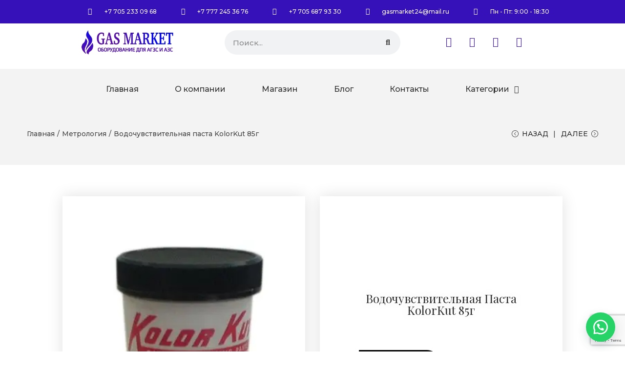

--- FILE ---
content_type: text/html; charset=utf-8
request_url: https://www.google.com/recaptcha/api2/anchor?ar=1&k=6LerTtcpAAAAADvIiQpgfjjeOTYcYPLgb3K3Vee-&co=aHR0cHM6Ly9nYXNtYXJrZXQua3o6NDQz&hl=en&v=PoyoqOPhxBO7pBk68S4YbpHZ&size=invisible&anchor-ms=20000&execute-ms=30000&cb=yewfz8jak4f2
body_size: 48746
content:
<!DOCTYPE HTML><html dir="ltr" lang="en"><head><meta http-equiv="Content-Type" content="text/html; charset=UTF-8">
<meta http-equiv="X-UA-Compatible" content="IE=edge">
<title>reCAPTCHA</title>
<style type="text/css">
/* cyrillic-ext */
@font-face {
  font-family: 'Roboto';
  font-style: normal;
  font-weight: 400;
  font-stretch: 100%;
  src: url(//fonts.gstatic.com/s/roboto/v48/KFO7CnqEu92Fr1ME7kSn66aGLdTylUAMa3GUBHMdazTgWw.woff2) format('woff2');
  unicode-range: U+0460-052F, U+1C80-1C8A, U+20B4, U+2DE0-2DFF, U+A640-A69F, U+FE2E-FE2F;
}
/* cyrillic */
@font-face {
  font-family: 'Roboto';
  font-style: normal;
  font-weight: 400;
  font-stretch: 100%;
  src: url(//fonts.gstatic.com/s/roboto/v48/KFO7CnqEu92Fr1ME7kSn66aGLdTylUAMa3iUBHMdazTgWw.woff2) format('woff2');
  unicode-range: U+0301, U+0400-045F, U+0490-0491, U+04B0-04B1, U+2116;
}
/* greek-ext */
@font-face {
  font-family: 'Roboto';
  font-style: normal;
  font-weight: 400;
  font-stretch: 100%;
  src: url(//fonts.gstatic.com/s/roboto/v48/KFO7CnqEu92Fr1ME7kSn66aGLdTylUAMa3CUBHMdazTgWw.woff2) format('woff2');
  unicode-range: U+1F00-1FFF;
}
/* greek */
@font-face {
  font-family: 'Roboto';
  font-style: normal;
  font-weight: 400;
  font-stretch: 100%;
  src: url(//fonts.gstatic.com/s/roboto/v48/KFO7CnqEu92Fr1ME7kSn66aGLdTylUAMa3-UBHMdazTgWw.woff2) format('woff2');
  unicode-range: U+0370-0377, U+037A-037F, U+0384-038A, U+038C, U+038E-03A1, U+03A3-03FF;
}
/* math */
@font-face {
  font-family: 'Roboto';
  font-style: normal;
  font-weight: 400;
  font-stretch: 100%;
  src: url(//fonts.gstatic.com/s/roboto/v48/KFO7CnqEu92Fr1ME7kSn66aGLdTylUAMawCUBHMdazTgWw.woff2) format('woff2');
  unicode-range: U+0302-0303, U+0305, U+0307-0308, U+0310, U+0312, U+0315, U+031A, U+0326-0327, U+032C, U+032F-0330, U+0332-0333, U+0338, U+033A, U+0346, U+034D, U+0391-03A1, U+03A3-03A9, U+03B1-03C9, U+03D1, U+03D5-03D6, U+03F0-03F1, U+03F4-03F5, U+2016-2017, U+2034-2038, U+203C, U+2040, U+2043, U+2047, U+2050, U+2057, U+205F, U+2070-2071, U+2074-208E, U+2090-209C, U+20D0-20DC, U+20E1, U+20E5-20EF, U+2100-2112, U+2114-2115, U+2117-2121, U+2123-214F, U+2190, U+2192, U+2194-21AE, U+21B0-21E5, U+21F1-21F2, U+21F4-2211, U+2213-2214, U+2216-22FF, U+2308-230B, U+2310, U+2319, U+231C-2321, U+2336-237A, U+237C, U+2395, U+239B-23B7, U+23D0, U+23DC-23E1, U+2474-2475, U+25AF, U+25B3, U+25B7, U+25BD, U+25C1, U+25CA, U+25CC, U+25FB, U+266D-266F, U+27C0-27FF, U+2900-2AFF, U+2B0E-2B11, U+2B30-2B4C, U+2BFE, U+3030, U+FF5B, U+FF5D, U+1D400-1D7FF, U+1EE00-1EEFF;
}
/* symbols */
@font-face {
  font-family: 'Roboto';
  font-style: normal;
  font-weight: 400;
  font-stretch: 100%;
  src: url(//fonts.gstatic.com/s/roboto/v48/KFO7CnqEu92Fr1ME7kSn66aGLdTylUAMaxKUBHMdazTgWw.woff2) format('woff2');
  unicode-range: U+0001-000C, U+000E-001F, U+007F-009F, U+20DD-20E0, U+20E2-20E4, U+2150-218F, U+2190, U+2192, U+2194-2199, U+21AF, U+21E6-21F0, U+21F3, U+2218-2219, U+2299, U+22C4-22C6, U+2300-243F, U+2440-244A, U+2460-24FF, U+25A0-27BF, U+2800-28FF, U+2921-2922, U+2981, U+29BF, U+29EB, U+2B00-2BFF, U+4DC0-4DFF, U+FFF9-FFFB, U+10140-1018E, U+10190-1019C, U+101A0, U+101D0-101FD, U+102E0-102FB, U+10E60-10E7E, U+1D2C0-1D2D3, U+1D2E0-1D37F, U+1F000-1F0FF, U+1F100-1F1AD, U+1F1E6-1F1FF, U+1F30D-1F30F, U+1F315, U+1F31C, U+1F31E, U+1F320-1F32C, U+1F336, U+1F378, U+1F37D, U+1F382, U+1F393-1F39F, U+1F3A7-1F3A8, U+1F3AC-1F3AF, U+1F3C2, U+1F3C4-1F3C6, U+1F3CA-1F3CE, U+1F3D4-1F3E0, U+1F3ED, U+1F3F1-1F3F3, U+1F3F5-1F3F7, U+1F408, U+1F415, U+1F41F, U+1F426, U+1F43F, U+1F441-1F442, U+1F444, U+1F446-1F449, U+1F44C-1F44E, U+1F453, U+1F46A, U+1F47D, U+1F4A3, U+1F4B0, U+1F4B3, U+1F4B9, U+1F4BB, U+1F4BF, U+1F4C8-1F4CB, U+1F4D6, U+1F4DA, U+1F4DF, U+1F4E3-1F4E6, U+1F4EA-1F4ED, U+1F4F7, U+1F4F9-1F4FB, U+1F4FD-1F4FE, U+1F503, U+1F507-1F50B, U+1F50D, U+1F512-1F513, U+1F53E-1F54A, U+1F54F-1F5FA, U+1F610, U+1F650-1F67F, U+1F687, U+1F68D, U+1F691, U+1F694, U+1F698, U+1F6AD, U+1F6B2, U+1F6B9-1F6BA, U+1F6BC, U+1F6C6-1F6CF, U+1F6D3-1F6D7, U+1F6E0-1F6EA, U+1F6F0-1F6F3, U+1F6F7-1F6FC, U+1F700-1F7FF, U+1F800-1F80B, U+1F810-1F847, U+1F850-1F859, U+1F860-1F887, U+1F890-1F8AD, U+1F8B0-1F8BB, U+1F8C0-1F8C1, U+1F900-1F90B, U+1F93B, U+1F946, U+1F984, U+1F996, U+1F9E9, U+1FA00-1FA6F, U+1FA70-1FA7C, U+1FA80-1FA89, U+1FA8F-1FAC6, U+1FACE-1FADC, U+1FADF-1FAE9, U+1FAF0-1FAF8, U+1FB00-1FBFF;
}
/* vietnamese */
@font-face {
  font-family: 'Roboto';
  font-style: normal;
  font-weight: 400;
  font-stretch: 100%;
  src: url(//fonts.gstatic.com/s/roboto/v48/KFO7CnqEu92Fr1ME7kSn66aGLdTylUAMa3OUBHMdazTgWw.woff2) format('woff2');
  unicode-range: U+0102-0103, U+0110-0111, U+0128-0129, U+0168-0169, U+01A0-01A1, U+01AF-01B0, U+0300-0301, U+0303-0304, U+0308-0309, U+0323, U+0329, U+1EA0-1EF9, U+20AB;
}
/* latin-ext */
@font-face {
  font-family: 'Roboto';
  font-style: normal;
  font-weight: 400;
  font-stretch: 100%;
  src: url(//fonts.gstatic.com/s/roboto/v48/KFO7CnqEu92Fr1ME7kSn66aGLdTylUAMa3KUBHMdazTgWw.woff2) format('woff2');
  unicode-range: U+0100-02BA, U+02BD-02C5, U+02C7-02CC, U+02CE-02D7, U+02DD-02FF, U+0304, U+0308, U+0329, U+1D00-1DBF, U+1E00-1E9F, U+1EF2-1EFF, U+2020, U+20A0-20AB, U+20AD-20C0, U+2113, U+2C60-2C7F, U+A720-A7FF;
}
/* latin */
@font-face {
  font-family: 'Roboto';
  font-style: normal;
  font-weight: 400;
  font-stretch: 100%;
  src: url(//fonts.gstatic.com/s/roboto/v48/KFO7CnqEu92Fr1ME7kSn66aGLdTylUAMa3yUBHMdazQ.woff2) format('woff2');
  unicode-range: U+0000-00FF, U+0131, U+0152-0153, U+02BB-02BC, U+02C6, U+02DA, U+02DC, U+0304, U+0308, U+0329, U+2000-206F, U+20AC, U+2122, U+2191, U+2193, U+2212, U+2215, U+FEFF, U+FFFD;
}
/* cyrillic-ext */
@font-face {
  font-family: 'Roboto';
  font-style: normal;
  font-weight: 500;
  font-stretch: 100%;
  src: url(//fonts.gstatic.com/s/roboto/v48/KFO7CnqEu92Fr1ME7kSn66aGLdTylUAMa3GUBHMdazTgWw.woff2) format('woff2');
  unicode-range: U+0460-052F, U+1C80-1C8A, U+20B4, U+2DE0-2DFF, U+A640-A69F, U+FE2E-FE2F;
}
/* cyrillic */
@font-face {
  font-family: 'Roboto';
  font-style: normal;
  font-weight: 500;
  font-stretch: 100%;
  src: url(//fonts.gstatic.com/s/roboto/v48/KFO7CnqEu92Fr1ME7kSn66aGLdTylUAMa3iUBHMdazTgWw.woff2) format('woff2');
  unicode-range: U+0301, U+0400-045F, U+0490-0491, U+04B0-04B1, U+2116;
}
/* greek-ext */
@font-face {
  font-family: 'Roboto';
  font-style: normal;
  font-weight: 500;
  font-stretch: 100%;
  src: url(//fonts.gstatic.com/s/roboto/v48/KFO7CnqEu92Fr1ME7kSn66aGLdTylUAMa3CUBHMdazTgWw.woff2) format('woff2');
  unicode-range: U+1F00-1FFF;
}
/* greek */
@font-face {
  font-family: 'Roboto';
  font-style: normal;
  font-weight: 500;
  font-stretch: 100%;
  src: url(//fonts.gstatic.com/s/roboto/v48/KFO7CnqEu92Fr1ME7kSn66aGLdTylUAMa3-UBHMdazTgWw.woff2) format('woff2');
  unicode-range: U+0370-0377, U+037A-037F, U+0384-038A, U+038C, U+038E-03A1, U+03A3-03FF;
}
/* math */
@font-face {
  font-family: 'Roboto';
  font-style: normal;
  font-weight: 500;
  font-stretch: 100%;
  src: url(//fonts.gstatic.com/s/roboto/v48/KFO7CnqEu92Fr1ME7kSn66aGLdTylUAMawCUBHMdazTgWw.woff2) format('woff2');
  unicode-range: U+0302-0303, U+0305, U+0307-0308, U+0310, U+0312, U+0315, U+031A, U+0326-0327, U+032C, U+032F-0330, U+0332-0333, U+0338, U+033A, U+0346, U+034D, U+0391-03A1, U+03A3-03A9, U+03B1-03C9, U+03D1, U+03D5-03D6, U+03F0-03F1, U+03F4-03F5, U+2016-2017, U+2034-2038, U+203C, U+2040, U+2043, U+2047, U+2050, U+2057, U+205F, U+2070-2071, U+2074-208E, U+2090-209C, U+20D0-20DC, U+20E1, U+20E5-20EF, U+2100-2112, U+2114-2115, U+2117-2121, U+2123-214F, U+2190, U+2192, U+2194-21AE, U+21B0-21E5, U+21F1-21F2, U+21F4-2211, U+2213-2214, U+2216-22FF, U+2308-230B, U+2310, U+2319, U+231C-2321, U+2336-237A, U+237C, U+2395, U+239B-23B7, U+23D0, U+23DC-23E1, U+2474-2475, U+25AF, U+25B3, U+25B7, U+25BD, U+25C1, U+25CA, U+25CC, U+25FB, U+266D-266F, U+27C0-27FF, U+2900-2AFF, U+2B0E-2B11, U+2B30-2B4C, U+2BFE, U+3030, U+FF5B, U+FF5D, U+1D400-1D7FF, U+1EE00-1EEFF;
}
/* symbols */
@font-face {
  font-family: 'Roboto';
  font-style: normal;
  font-weight: 500;
  font-stretch: 100%;
  src: url(//fonts.gstatic.com/s/roboto/v48/KFO7CnqEu92Fr1ME7kSn66aGLdTylUAMaxKUBHMdazTgWw.woff2) format('woff2');
  unicode-range: U+0001-000C, U+000E-001F, U+007F-009F, U+20DD-20E0, U+20E2-20E4, U+2150-218F, U+2190, U+2192, U+2194-2199, U+21AF, U+21E6-21F0, U+21F3, U+2218-2219, U+2299, U+22C4-22C6, U+2300-243F, U+2440-244A, U+2460-24FF, U+25A0-27BF, U+2800-28FF, U+2921-2922, U+2981, U+29BF, U+29EB, U+2B00-2BFF, U+4DC0-4DFF, U+FFF9-FFFB, U+10140-1018E, U+10190-1019C, U+101A0, U+101D0-101FD, U+102E0-102FB, U+10E60-10E7E, U+1D2C0-1D2D3, U+1D2E0-1D37F, U+1F000-1F0FF, U+1F100-1F1AD, U+1F1E6-1F1FF, U+1F30D-1F30F, U+1F315, U+1F31C, U+1F31E, U+1F320-1F32C, U+1F336, U+1F378, U+1F37D, U+1F382, U+1F393-1F39F, U+1F3A7-1F3A8, U+1F3AC-1F3AF, U+1F3C2, U+1F3C4-1F3C6, U+1F3CA-1F3CE, U+1F3D4-1F3E0, U+1F3ED, U+1F3F1-1F3F3, U+1F3F5-1F3F7, U+1F408, U+1F415, U+1F41F, U+1F426, U+1F43F, U+1F441-1F442, U+1F444, U+1F446-1F449, U+1F44C-1F44E, U+1F453, U+1F46A, U+1F47D, U+1F4A3, U+1F4B0, U+1F4B3, U+1F4B9, U+1F4BB, U+1F4BF, U+1F4C8-1F4CB, U+1F4D6, U+1F4DA, U+1F4DF, U+1F4E3-1F4E6, U+1F4EA-1F4ED, U+1F4F7, U+1F4F9-1F4FB, U+1F4FD-1F4FE, U+1F503, U+1F507-1F50B, U+1F50D, U+1F512-1F513, U+1F53E-1F54A, U+1F54F-1F5FA, U+1F610, U+1F650-1F67F, U+1F687, U+1F68D, U+1F691, U+1F694, U+1F698, U+1F6AD, U+1F6B2, U+1F6B9-1F6BA, U+1F6BC, U+1F6C6-1F6CF, U+1F6D3-1F6D7, U+1F6E0-1F6EA, U+1F6F0-1F6F3, U+1F6F7-1F6FC, U+1F700-1F7FF, U+1F800-1F80B, U+1F810-1F847, U+1F850-1F859, U+1F860-1F887, U+1F890-1F8AD, U+1F8B0-1F8BB, U+1F8C0-1F8C1, U+1F900-1F90B, U+1F93B, U+1F946, U+1F984, U+1F996, U+1F9E9, U+1FA00-1FA6F, U+1FA70-1FA7C, U+1FA80-1FA89, U+1FA8F-1FAC6, U+1FACE-1FADC, U+1FADF-1FAE9, U+1FAF0-1FAF8, U+1FB00-1FBFF;
}
/* vietnamese */
@font-face {
  font-family: 'Roboto';
  font-style: normal;
  font-weight: 500;
  font-stretch: 100%;
  src: url(//fonts.gstatic.com/s/roboto/v48/KFO7CnqEu92Fr1ME7kSn66aGLdTylUAMa3OUBHMdazTgWw.woff2) format('woff2');
  unicode-range: U+0102-0103, U+0110-0111, U+0128-0129, U+0168-0169, U+01A0-01A1, U+01AF-01B0, U+0300-0301, U+0303-0304, U+0308-0309, U+0323, U+0329, U+1EA0-1EF9, U+20AB;
}
/* latin-ext */
@font-face {
  font-family: 'Roboto';
  font-style: normal;
  font-weight: 500;
  font-stretch: 100%;
  src: url(//fonts.gstatic.com/s/roboto/v48/KFO7CnqEu92Fr1ME7kSn66aGLdTylUAMa3KUBHMdazTgWw.woff2) format('woff2');
  unicode-range: U+0100-02BA, U+02BD-02C5, U+02C7-02CC, U+02CE-02D7, U+02DD-02FF, U+0304, U+0308, U+0329, U+1D00-1DBF, U+1E00-1E9F, U+1EF2-1EFF, U+2020, U+20A0-20AB, U+20AD-20C0, U+2113, U+2C60-2C7F, U+A720-A7FF;
}
/* latin */
@font-face {
  font-family: 'Roboto';
  font-style: normal;
  font-weight: 500;
  font-stretch: 100%;
  src: url(//fonts.gstatic.com/s/roboto/v48/KFO7CnqEu92Fr1ME7kSn66aGLdTylUAMa3yUBHMdazQ.woff2) format('woff2');
  unicode-range: U+0000-00FF, U+0131, U+0152-0153, U+02BB-02BC, U+02C6, U+02DA, U+02DC, U+0304, U+0308, U+0329, U+2000-206F, U+20AC, U+2122, U+2191, U+2193, U+2212, U+2215, U+FEFF, U+FFFD;
}
/* cyrillic-ext */
@font-face {
  font-family: 'Roboto';
  font-style: normal;
  font-weight: 900;
  font-stretch: 100%;
  src: url(//fonts.gstatic.com/s/roboto/v48/KFO7CnqEu92Fr1ME7kSn66aGLdTylUAMa3GUBHMdazTgWw.woff2) format('woff2');
  unicode-range: U+0460-052F, U+1C80-1C8A, U+20B4, U+2DE0-2DFF, U+A640-A69F, U+FE2E-FE2F;
}
/* cyrillic */
@font-face {
  font-family: 'Roboto';
  font-style: normal;
  font-weight: 900;
  font-stretch: 100%;
  src: url(//fonts.gstatic.com/s/roboto/v48/KFO7CnqEu92Fr1ME7kSn66aGLdTylUAMa3iUBHMdazTgWw.woff2) format('woff2');
  unicode-range: U+0301, U+0400-045F, U+0490-0491, U+04B0-04B1, U+2116;
}
/* greek-ext */
@font-face {
  font-family: 'Roboto';
  font-style: normal;
  font-weight: 900;
  font-stretch: 100%;
  src: url(//fonts.gstatic.com/s/roboto/v48/KFO7CnqEu92Fr1ME7kSn66aGLdTylUAMa3CUBHMdazTgWw.woff2) format('woff2');
  unicode-range: U+1F00-1FFF;
}
/* greek */
@font-face {
  font-family: 'Roboto';
  font-style: normal;
  font-weight: 900;
  font-stretch: 100%;
  src: url(//fonts.gstatic.com/s/roboto/v48/KFO7CnqEu92Fr1ME7kSn66aGLdTylUAMa3-UBHMdazTgWw.woff2) format('woff2');
  unicode-range: U+0370-0377, U+037A-037F, U+0384-038A, U+038C, U+038E-03A1, U+03A3-03FF;
}
/* math */
@font-face {
  font-family: 'Roboto';
  font-style: normal;
  font-weight: 900;
  font-stretch: 100%;
  src: url(//fonts.gstatic.com/s/roboto/v48/KFO7CnqEu92Fr1ME7kSn66aGLdTylUAMawCUBHMdazTgWw.woff2) format('woff2');
  unicode-range: U+0302-0303, U+0305, U+0307-0308, U+0310, U+0312, U+0315, U+031A, U+0326-0327, U+032C, U+032F-0330, U+0332-0333, U+0338, U+033A, U+0346, U+034D, U+0391-03A1, U+03A3-03A9, U+03B1-03C9, U+03D1, U+03D5-03D6, U+03F0-03F1, U+03F4-03F5, U+2016-2017, U+2034-2038, U+203C, U+2040, U+2043, U+2047, U+2050, U+2057, U+205F, U+2070-2071, U+2074-208E, U+2090-209C, U+20D0-20DC, U+20E1, U+20E5-20EF, U+2100-2112, U+2114-2115, U+2117-2121, U+2123-214F, U+2190, U+2192, U+2194-21AE, U+21B0-21E5, U+21F1-21F2, U+21F4-2211, U+2213-2214, U+2216-22FF, U+2308-230B, U+2310, U+2319, U+231C-2321, U+2336-237A, U+237C, U+2395, U+239B-23B7, U+23D0, U+23DC-23E1, U+2474-2475, U+25AF, U+25B3, U+25B7, U+25BD, U+25C1, U+25CA, U+25CC, U+25FB, U+266D-266F, U+27C0-27FF, U+2900-2AFF, U+2B0E-2B11, U+2B30-2B4C, U+2BFE, U+3030, U+FF5B, U+FF5D, U+1D400-1D7FF, U+1EE00-1EEFF;
}
/* symbols */
@font-face {
  font-family: 'Roboto';
  font-style: normal;
  font-weight: 900;
  font-stretch: 100%;
  src: url(//fonts.gstatic.com/s/roboto/v48/KFO7CnqEu92Fr1ME7kSn66aGLdTylUAMaxKUBHMdazTgWw.woff2) format('woff2');
  unicode-range: U+0001-000C, U+000E-001F, U+007F-009F, U+20DD-20E0, U+20E2-20E4, U+2150-218F, U+2190, U+2192, U+2194-2199, U+21AF, U+21E6-21F0, U+21F3, U+2218-2219, U+2299, U+22C4-22C6, U+2300-243F, U+2440-244A, U+2460-24FF, U+25A0-27BF, U+2800-28FF, U+2921-2922, U+2981, U+29BF, U+29EB, U+2B00-2BFF, U+4DC0-4DFF, U+FFF9-FFFB, U+10140-1018E, U+10190-1019C, U+101A0, U+101D0-101FD, U+102E0-102FB, U+10E60-10E7E, U+1D2C0-1D2D3, U+1D2E0-1D37F, U+1F000-1F0FF, U+1F100-1F1AD, U+1F1E6-1F1FF, U+1F30D-1F30F, U+1F315, U+1F31C, U+1F31E, U+1F320-1F32C, U+1F336, U+1F378, U+1F37D, U+1F382, U+1F393-1F39F, U+1F3A7-1F3A8, U+1F3AC-1F3AF, U+1F3C2, U+1F3C4-1F3C6, U+1F3CA-1F3CE, U+1F3D4-1F3E0, U+1F3ED, U+1F3F1-1F3F3, U+1F3F5-1F3F7, U+1F408, U+1F415, U+1F41F, U+1F426, U+1F43F, U+1F441-1F442, U+1F444, U+1F446-1F449, U+1F44C-1F44E, U+1F453, U+1F46A, U+1F47D, U+1F4A3, U+1F4B0, U+1F4B3, U+1F4B9, U+1F4BB, U+1F4BF, U+1F4C8-1F4CB, U+1F4D6, U+1F4DA, U+1F4DF, U+1F4E3-1F4E6, U+1F4EA-1F4ED, U+1F4F7, U+1F4F9-1F4FB, U+1F4FD-1F4FE, U+1F503, U+1F507-1F50B, U+1F50D, U+1F512-1F513, U+1F53E-1F54A, U+1F54F-1F5FA, U+1F610, U+1F650-1F67F, U+1F687, U+1F68D, U+1F691, U+1F694, U+1F698, U+1F6AD, U+1F6B2, U+1F6B9-1F6BA, U+1F6BC, U+1F6C6-1F6CF, U+1F6D3-1F6D7, U+1F6E0-1F6EA, U+1F6F0-1F6F3, U+1F6F7-1F6FC, U+1F700-1F7FF, U+1F800-1F80B, U+1F810-1F847, U+1F850-1F859, U+1F860-1F887, U+1F890-1F8AD, U+1F8B0-1F8BB, U+1F8C0-1F8C1, U+1F900-1F90B, U+1F93B, U+1F946, U+1F984, U+1F996, U+1F9E9, U+1FA00-1FA6F, U+1FA70-1FA7C, U+1FA80-1FA89, U+1FA8F-1FAC6, U+1FACE-1FADC, U+1FADF-1FAE9, U+1FAF0-1FAF8, U+1FB00-1FBFF;
}
/* vietnamese */
@font-face {
  font-family: 'Roboto';
  font-style: normal;
  font-weight: 900;
  font-stretch: 100%;
  src: url(//fonts.gstatic.com/s/roboto/v48/KFO7CnqEu92Fr1ME7kSn66aGLdTylUAMa3OUBHMdazTgWw.woff2) format('woff2');
  unicode-range: U+0102-0103, U+0110-0111, U+0128-0129, U+0168-0169, U+01A0-01A1, U+01AF-01B0, U+0300-0301, U+0303-0304, U+0308-0309, U+0323, U+0329, U+1EA0-1EF9, U+20AB;
}
/* latin-ext */
@font-face {
  font-family: 'Roboto';
  font-style: normal;
  font-weight: 900;
  font-stretch: 100%;
  src: url(//fonts.gstatic.com/s/roboto/v48/KFO7CnqEu92Fr1ME7kSn66aGLdTylUAMa3KUBHMdazTgWw.woff2) format('woff2');
  unicode-range: U+0100-02BA, U+02BD-02C5, U+02C7-02CC, U+02CE-02D7, U+02DD-02FF, U+0304, U+0308, U+0329, U+1D00-1DBF, U+1E00-1E9F, U+1EF2-1EFF, U+2020, U+20A0-20AB, U+20AD-20C0, U+2113, U+2C60-2C7F, U+A720-A7FF;
}
/* latin */
@font-face {
  font-family: 'Roboto';
  font-style: normal;
  font-weight: 900;
  font-stretch: 100%;
  src: url(//fonts.gstatic.com/s/roboto/v48/KFO7CnqEu92Fr1ME7kSn66aGLdTylUAMa3yUBHMdazQ.woff2) format('woff2');
  unicode-range: U+0000-00FF, U+0131, U+0152-0153, U+02BB-02BC, U+02C6, U+02DA, U+02DC, U+0304, U+0308, U+0329, U+2000-206F, U+20AC, U+2122, U+2191, U+2193, U+2212, U+2215, U+FEFF, U+FFFD;
}

</style>
<link rel="stylesheet" type="text/css" href="https://www.gstatic.com/recaptcha/releases/PoyoqOPhxBO7pBk68S4YbpHZ/styles__ltr.css">
<script nonce="je4T-n63FYRYOrxJmmTaiQ" type="text/javascript">window['__recaptcha_api'] = 'https://www.google.com/recaptcha/api2/';</script>
<script type="text/javascript" src="https://www.gstatic.com/recaptcha/releases/PoyoqOPhxBO7pBk68S4YbpHZ/recaptcha__en.js" nonce="je4T-n63FYRYOrxJmmTaiQ">
      
    </script></head>
<body><div id="rc-anchor-alert" class="rc-anchor-alert"></div>
<input type="hidden" id="recaptcha-token" value="[base64]">
<script type="text/javascript" nonce="je4T-n63FYRYOrxJmmTaiQ">
      recaptcha.anchor.Main.init("[\x22ainput\x22,[\x22bgdata\x22,\x22\x22,\[base64]/[base64]/[base64]/KE4oMTI0LHYsdi5HKSxMWihsLHYpKTpOKDEyNCx2LGwpLFYpLHYpLFQpKSxGKDE3MSx2KX0scjc9ZnVuY3Rpb24obCl7cmV0dXJuIGx9LEM9ZnVuY3Rpb24obCxWLHYpe04odixsLFYpLFZbYWtdPTI3OTZ9LG49ZnVuY3Rpb24obCxWKXtWLlg9KChWLlg/[base64]/[base64]/[base64]/[base64]/[base64]/[base64]/[base64]/[base64]/[base64]/[base64]/[base64]\\u003d\x22,\[base64]\\u003d\x22,\x22azhudUHDsi/DjkjCj8K9wrHCk1HDp8OdZMKhZ8O9PgwbwrotJE8Lwqkowq3Cg8OBwrJtR23DqcO5wpvCr1XDt8OlwoJ1eMOwwr9UGcOMXj/CuQVgwr1lRnLDuD7CmTzCisOtP8K9IW7DrMOCwojDjkZhw5bCjcOWwqTCqMOnV8KLHUldMcKPw7hoJybCpVXCmlzDrcOpLl0mwplAUAFpesKmwpXCvsOWQVDCnyQ9WCwxOn/DlWEYLDbDjUbDqBpyDF/Cu8OvwrLDqsKIwqDCm3UYw4rCtcKEwpcAHcOqV8K9w7AFw4RBw7HDtsOFwoBYH1NmQcKLWioow755wpZTfilYew7CunrCpcKXwrJcKC8fwqPCqsOYw4oQw6rCh8OMwoAgWsOGTHrDlgQyQHLDiEzDrMO/wq0ywqhMKRhBwofCnilfR1liWMORw4jDhTrDkMOAJMORFRZTaWDCiHrCvsOyw7DCjDPClcK/M8KEw6cmw5XDjsOIw7xVL8OnFcOAw7rCrCVmJwfDjB/CoG/[base64]/wqVVV8OkwoXCkwwrwrFRCT5kwrHCimLDt8KXRMOjw6rDiTokWxnDmTZ1VlbDrGpWw6IsSsOrwrNnTMKkwoobwogUBcK0J8K7w6XDtsKCwr4TLlDDnkHCm04ZRVI0w7oOwoTCp8Kbw6Q9VsOSw5PCvAvCqynDhmfCt8Kpwo9tw5bDmsOPT8O7d8KZwpQfwr4zDC/DsMO3woTCosKVG0DDjcK4wrnDkg0Lw6EUw488w5FyNWhHw6LDlcKRWy9aw59bRA5AKsK3QsOrwqcvX3PDrcOvemTCslgCM8OzGkDCicOtI8KbSDBBalLDvMK0e2ROw77CrBTCmsOUCRvDrcK5Dm5kw7xNwo8Xw5Qaw4NnYsOGMU/DncKZJMOMFEFbwp/DmQnCjMOtw7ZZw4wLQcOLw7Rgw49QwrrDtcOWwoUqHkxJw6nDg8KHVMKLcgHCnC9EwrPCg8K0w6A/Nh55w5DDtsOufRl2wrHDqsKHd8Oow6rDq0VkdWXCl8ONf8KIw6fDpCjCssO7wqLCmcOCfEJxUsKMwo8mwovCssKywq/[base64]/w6fDnMO4YAEbw4BXf8OMMDXCicKQPXzDtU4WesKcTMK/WsKpw6dLwpw1w7h1w5JQMGEtSDPCkVMywpHDi8K6XCnCiTTDusOswqRSwoXDtHzDmcOmOcKGFwwPJcOhb8O0BTHDsVnCtGB8U8K2w4rDiMKiwr/[base64]/OjMcw6LChMKfw7lgw5kWG20JRsKTw6dAw5k5wq/CpyxYw6rDtUshwoLDgR4/K1E3eip6bDZmw5c0SsKhHMOyOFTDkwLChsKww55LVBXCgBljwq3CpMOQwqvDvcKvw4HDrMOUw5oaw7/[base64]/CiQUYw7LCmGVawoYnDcKjw6AvKsOiT8OQAsKOO8Osw6/Dix/Cr8OLfnEaMF/[base64]/[base64]/[base64]/Cv8KXw6zChRnCiHLDrC1fOcKwL8KWwqh5V1nDvcOzAcKawqXCjE4hw4/DisKVeA15wrwLTMKow4N9w7jDuWDDl0TDhXzDry8Tw7RlKTbCqUrDicOpw7BoKm/DhcKyckUJw6DChcOVw63DvAd3S8KuwrBNw6Q3bcOXDMO/V8KywpA1CMOFHMKCHMOnwrjCpsK6bzY0VBByAAVXw71Awp3DnMKIR8OkUQfDqMKqb0oUR8OFGMO8w7XCssKiRDVQw4LCiCvDq27CrMOgwqHDqz12w7A/CWTCm3zDpcOWwqNlDAQkYD/DvlzCvyvCnsKLLMKPw5TClyMAwrLCiMKiFMKXSMOtw5FjS8O+RElYNMOUwoceGhtBFMOkw7hWEG0Tw5/[base64]/CiULCtm4jD0PCrcOLwrDDlsKAJ17Dm8OPwr7CsGp+RVbCs8OiK8KxLXbDrcOpA8OBawHDi8OcM8OTYRfDtsKAMMOAw7kfw7JDwp3CjMOiBMKhwosnw5pfLk/CrsOpdcKCwrPDqcKCwotmw5DCscO4JmYbwoXCmsOhwp1TworDo8Kpw5xCwqvDqCvDr2FNNRpWw4IbwrTCvnLCpjrCkkpVbVMMYMOHEsOVwoTCkj/[base64]/wqEbw67CncKaw7B4bRzCul/[base64]/wrN4F3l0JVHDthzDpMOOJMOFw4Aaw5xfRcO9w6UuKMOXwqQ+BS/DtcK/WMOSw6XDqMOEwqDCqh/Dr8OFw7N6HMKPEsOLPxjDhRDDhsOAFk7DkcKhD8KUHRvDh8OXJik+w5DDlcKKHcOcOlnDpiHDmMKXwq3DmENPcnMjw6kjwqYswozCulnDo8KwwpTDnhgVJB0fwohaCRE+Tx/Ch8KRFMOuIXNBNRTDrsOYFHfDs8OId2rCtcKBA8KqwpUpwpBZYz/DvsORwp/ChMONw4/DmsOMw5TCgMOmwp/CksOlSMOoSVPDrGjChcKTGsOIwrpeXA9SSjDDgB4UTk/[base64]/DuEggE8OXwpHDpMOQesKOw4DDm8OJw453fH0Lwr8hNcKfw7LDkh8MwrXDsA/CnTTDusKow6E+bsOywrlmLR9rw7LDt3tOY3c3d8OUX8OAbBfDlVbCqGh4HzE7wqvCk1o6cMKtNcOHN0/[base64]/Ci8KkVDTCl8KFw6nDr0gMMlHDl8O5wrxoW3hsRMKPw5fDi8OiSyIVwr/DrMOswr3CkMO2wqYtHcOdXsOcw6UBw4rDuGpbWwRMRsOuekXDrMOTTjovw4jCnsKHw7hoCSfCkSfCh8ODBMOoNwTCkhFPw4cvImDDosOUeMKxQ0JhRMK/FmF/wocew73DgcO3Yw7Ci19nw7jCscOmw6Q1wqjDscOAwr7Cq0XDsRNCwqvCocOgwqcnAiNHw79gw4oTw6HCpHp9Vl/[base64]/wrQLwqPDvjIZJsOVLCRcfcOcwrTDqAZgwo1Wa33DqDXDnS7ChWnDsMK/MsKkwqM/MmRJw6h5w7ZKwp1rU1zCm8OeWwfDrBBZFsK/w5vCoTV5bnDCnQjCusKQwqQHwqgYMxZTfsK7wrVYw6M9w5tKKjYDTMK2wp51w7fCh8OYAcKLIEciUcKtNB9/LyvDscKIZMO7OcK3BsKfw6bCpMKLwrccw5B+w4zCsnYcQhtywrDDqsKNwoxyw5YrVFoow5rDu17DusOJbF3Cm8Kvw6/CunDCvn7DnMK2DcOzWMOzHcKJwq9QwoNXFH3CssOTZMO0JitIYMKjIsKqwr3Cs8Osw58cPmrChMObwplAVcKsw5HDnHnDtnxbwokhw5AlwoPDj35Dw7jDr3rDjsOSXXsnGlEiw5DDr282w6plOR81XD5/wq93wqDCpB3DuBXCtF18w6AYw4o9w6B7bcK8C2nDh1/DrcKewrtlO09+w7HCoBorCsO2UcKkOcOGA0EtcsK9JDVewpEowq9hC8KZwrzChMKxRsOlw7TDuWVvMkrCn3PDpsKqbFPDpMOAa1ZmJsOdw5hwNh/ChULCvT/ClMKHNlHDs8OgwokUVEZDD0fCphHClsOkLml2w7dODgjDvMKxw6pkw5EmWcKgw4ggwrzCpMOrw4gyDEFkfxfDhcKHMTHCkcOow5fCnsKEwpQ/BcOYN1AYaBfDq8Oxwqx9HSLCpcKywqhefwFOwok3CG7DvgnCjGcbw53DrEPCvMKOPsK8w78zw68qX2MOeRYkwrbDqEgSw5XDvCbDjA5LR2jCuMOgNR3CscOlR8Kgw4MFwr3Dgllnwr9Bw4JYw5/CucOSK2HCjcKCw7rDmzXCgMOcw5bDgMKgc8KMw7rCtDE3McKWw5V9B0U2woTDgzDDhCgfKXnCig/CtFdfMsKYLB4gw40Ww7hWw5fCnTnCiT/Cq8ONO31CY8Kse0rDti4UKk9twprDrMK1dDJgbsO6Y8K2woNgw43DssOwwqcRInJKOEhASMORd8KyBsOOCxfCi3nDl3PCtwBmCCoSwoB9FHLCtEMSJcOVwqkOS8Oyw4tXwoZxw5nCjsKbwq/DijrDgRfCsCsqw4lzwr/DqMOCw77ClAIqwqvDn2XCvcK8w44+w4XCg03CqTpWbD0Mf1TCm8OwwpEOwrzDlDbCo8OKwqZHw6XDrMK/A8KoEsO/JhrCjhkhw6nCtMKnwozDhMOTJcO0Iiowwql4A0/DiMOpw69lw4PDgFXDjWfClcKLJcOIw7c6w7lWdk3CokHDogVvUwHCrlHDucKaBRbCi0U4w6LCkcOKw7bCtktiw70UJBLCinAAwo3DhsOjIsKrPgEXWkzChB/DqMOCwofDp8K0wpXDmMOJw5Amw6fCrMKjb1oQw49qwrfDqS/Du8Kmw7khdsKvw4drA8KKw6Z+w5YnGAPDi8KCCMOLfcO9wrHDpcOMwqhwfSAzw6zDrlcZQmPCtcOuAR9lwrbDn8Onwp8AS8O3EE5EHsKUPcO/wqbCvsKJK8KiwrrDhMKwQsKlOsOhYSxew6QPazEfQcKSIltqaxHCtsK9wqQFd3VGY8Ktw4XCiSoANBVhBsK0woPDncOpwqjDgcKgI8OUw7TDqsKQfVPCgMOmw4TClcOywo5eTsKYwprCmWnDqjzCh8ORw7rDtyjCtVw6L344w5cpPsOqCMKmw412w4gtwp/DuMOxw44Lw6XDtmwEw5gVb8OqC2jDlyhww6RGwrZbTB3DqiQIwq1VTMOewpMJOMO0wo0hw71dRsKSf1NHAsKTS8O7WAI+wrNmZyfDtcOpJ8KJwrrCljrDtEfCpcOkw4jCmwBUMsO1w4bCrcONccOSwpx9wobDrsO2RcKVZcOaw6/DkMODDkIEw7h8K8K/KMONw7fDmMKYSjhoaMKVYcOvwrgtwojDpsOaAsKIb8KUJE/[base64]/CqzhhUTzDixRQw6nDuVocwobCuMOww4PCowDCoRfCpHtFfQU4w43CiCMdwofDg8K4wq/DnmQNw70sPg3DkR1BwrbDt8OrNSjCn8O3QDTCgQDDrsOpw4LCvsKIwobCosOZcEzCosK0GgUzIcKWwoTDuzA0aXcRLcKpL8K/YFXDk2XCtMOzXTvClsKPY8Old8Kuwp9sQsOZe8OaCRUvDMKgwoxpT1bDkcOET8OZN8O/e1HDtcOuw5bCrsOYOVnDqipww441w4fDgMKCw7RzwrtNw4XCr8K6wr03w4YNw4giw5LCnMObwrDDhzDDkMOgH3nCvULCkELDjB3CvMO4IMO6J8OEw7vCjsK9akjCt8Ocw4dhdljChcOgfcKwKcOFOcOXbk/ClD7DtRzDqA4SJWMcfHZ8w7cFw4DDmVLDgMKvDTcoOgLDnsK0w70Xw6hYVh3DvMOywp/CgMO5w7LCgBnDm8OSw7c/wrnDpsKxw4NZATvDocKvbcKBO8K8T8K+C8K/dMKYVyBfYkXCnUbCgMKxR2XCpcKXw4/CmsOqwqXCqh3Csiwnw6TCnERzXy3DoV00w7LDu0fDmgNAXCzDjj9XIMKWw4UVDXrCrcKnLMOWw4zCqcKbw6zDrMO7wplCwoxxwo7DqiMCJ20WDsKpwplAw7lJwootwo7Cs8KFR8KqOMKTYFhjDS4CwrsHLcKTXcKbS8Onwp92w79qw7vCozJWY8O5wr7DoMOKwoYjwp/CvlbDlMOzfsKmGEQ4L07CqsK3w7PDi8Kowr3CrTbDtWYywpc4U8OjwrLCoG3DtcKIYMKDBRnDicOgIU1wwobDosKfQkzCgDMlwqPDjlExLG9gGnN5wpxNZSpIw5vCtSZuLEjDr1TCpsO+wodgw5rCn8OsP8O+wrEXwq/[base64]/CjENkUmhvwrvDijjDvMKKw5TCmzbCn8OcLCrDqnwuw75bw63DimvDqcObwrLCq8KSaxx9IcOnSk0BwpHDl8KnQn50w4Azw6/Cu8KZewVpO8OEw6YjGsKBYzwNwp/ClsOewrhVEsOBRcKVw78vw6tcPcOMw40KwprCnsOwIxXCqcKrw4A5w5Mlw4fDvcOjBHAYQcOXAcO0CF/DmFrCisOlwqtZw5JhwrHDnBcaZijCtMKuwqzDkMKGw4nClyAKNk4qw6EJw4LDoFhPPSDCil/[base64]/[base64]/CqsKVYV/DksOdSMOQesKwJ8KnwofDoBjCu8Onw40wT8O8fMKGRF8uI8K7w5fCusKlwqMSwr3Dr2TCkMO5GHTDlMKiWABRwozDlsObwpQSwpfDgRXDmcO4wrx2wpPCn8O/OcKBw5pnJV8LDnXCnsKqAMKswq/Cv23CncK8wqHCoMKywrXDiy8BLz7CiFbCo30cWTxnwq5pfMKMDFtyw5bCuwrDrnHDmMOlPMKOw6ENYcKEw5DCuHrDpHMGw5fCiMK/[base64]/Du8KvwoDCj8KcGB1bfyUpKhU8ek/[base64]/w7Uow5loVivCn8K6XhLDj13Cp0XCjsOrHMO0w6lJwqfDqSQXJBUDwpJcwqt8N8KZYhXDvDpsUEXDicKdwpVIZcKmWcKZwp8wT8Oiw6hrFX0FwoPDlsKFZ2DDmMObw5rDn8K4V3Vow6h5CyByHCLDugRFY3dLwofDuk49VmB/ScOaw7zDosKGwqPCu0t8EyvCgcKTOcKrPsOgw4zChBNNw6BbWnLDnBoQw5XChDwyw6TDkmTCncKnS8KQw7Y4w5lPwrU3wqBawr1ow5LCvG0fIcOpSsO/WwTCnHHDkSB4d2NPwooBw5cZw6Jdw45Nw7TCgsKxX8OgwqDCmVZ0w4stw5HCvAcvwplmw6zCtMOqHSfCtyZjAcOAwpA+w589w4nCjmPDocKxwqU/ARx/wr9ww55ewp5xBVAGw4bCtcOaE8KXw6rCsXE5wocXZihCw7TCmsK/w4Jsw7zChgQrw7bCkQlyacKWRMOyw5/Dj3ZKworCtCxKHQLCgSNdw41Fw57Dqgs9wosyNDzCp8KtwpnDplHDjcOCwpEwQsKlcMKbQj8AworDiAPCqsKJUxJUSmk3eATCoAQqZX0gw5kbeh00VcOOwrAJwqrCvcOcw4LDpsO7Lwdswq/CssOeQkQcw5jDs0cKUsKoLH9oax7DrsOaw5fCucOaUsORCEIEwrZeSD3CuMOdB27CpMOpQ8KdcVjDjcKLFx8pAsOXWHfCvcOmbMK8wqbCpgYNwqTCnkh4PsO7HsK+Sh0Jw6/DnW8Cw58+Oi4sGHoEOMKMTHRnw68Twq3DshUSOFfCuxrCrMOmYAUHwpMtwpRmbMOIN0Mhw4bCjsKHwr05w6vDjFfDmMOBGwoleTw/[base64]/DvMK7wqnDrMOiwrnDmwLCnsK5wpnCoygQQnofSiNcLcKuOVEdahkgKQ3CuwPCkW9cw7LDrCkSBcO6w6A/wr/ClDzDhgPDhcKHwrJpBVwyDsO0dBrCpsO9Pw3DkcOxw4pVwqwEJMOpw7xKdMOdTHlcbMOIwpHDthJqw5fCvgvDv0vCiXXDpMOJw4t5w7LCky7DvQ1Aw49/wrLCu8O/w7QGQlHCi8KCfTRgVnRMwql3MHTCosK9ecKRGHl/wo9hw6BEEMK/cMO4w6fDpcK5w6fDnAAjeMKVBUjCt2VUM1UJwpF/WmARc8KNM2MYeVlOI0dzYD8cJsOdJw1bwo3DoHnDqcK3wq0Rw73DvEDDpX9wSMKtw5/[base64]/DpcOww7xhUmNEwoDDo8O0wp7DvsKUwoA/XMKTw4vDn8KUVsO3B8KaFAdzPcOYw4TCsENdwpnDhn1uw4V6w4/Ds2ZERsKvP8K5TsOhX8OTw6IlB8KGBTTDksO1NMK+wosIfl7DkMKcw6HCvxfDiWgiTFlKRH8SwpnDjmrDlyzCqcOfJ0nDvyfDtmbChhXCoMKKwr49w5o/aEokwrXCgUsow57Dg8Ohwq7DowACw6zDv1U+fAAMw6hmW8O1wqjChFbCh0HCh8K7wrQIwr5LBsO+w6/[base64]/Dp0rCrcKnHMOpwp58fcO+MsO5IMOZFMKIXVbCkhhYEsKDTMKhECU3wojDtcOUwoMDJcOCbWHDnMO1wrzCq2QfWcOawpNewqkMw63ChWUzDMKdw7ZpOMOKwrMLEW8Uw67DgcKiEsOIwr7CiMKhD8K2NjjDocOww41EwrfDhsKEwoXCqsKZAcKdUQN7w61OQsK/Y8OSMjctwrEVHFPDmHENFXUnw5DCiMK7w6dCwrrDjMOfYxrCtSnCk8KIFsKuw73Ci27DjcOPVsOKXMO4HHNgw5oBGcKINMOhbMKow5rDpHLDh8KXwphpBsOMZx/Dukpaw4YVUMOtbj5nQMKIwrF3bwPDunDDjSDCiwPCpTdbwpJTwp/DiCfDl3kTwoVcwobCrDfDp8KkZ1PCuQ7CmMOZwqvDlsKoPV3DuMKpw58rwr3Dj8KHw5/CtTJkN24aw5FQwrwgNy3Dlysdw6rDssOUHQlaCMK3w7/[base64]/[base64]/[base64]/[base64]/DmMO/aSLCmMOvw5DCgkxvw6LDnXXDnsO7wpPCmUjCuRoLAxkOwrjDrUzCj24fdcOPwqZ6RSLDpktWF8KLwprCjm1+w5zCkcKPUmTCsVbDmsOVb8OwTD7DoMOPQm8YGXZZUXFfwovCnQvCgTBtw4nCrSrCmmt/AsOAwqXDlF7DhFYIwqjCnsKaElLCicOkbsKdK1UpMBfDnl8bwoE4wrvChgjDjyZ0wrfDqsKBOcKLbcKnw6zDo8KEw6Z+JMO7IsK2Kk/[base64]/w6DDiMKvVh7DpsOGEcOLw6RVD8KgDxhyw5xqw4bClcKJExd6wowmw4TCvGURw6FKPDZcLsKjWgzCvsONwqTDrybCojE5VkMfMcK+ZMOpwqbCoQRSaXvCmMOAFsKrdFhqLx19wqzClQ4qTHIaw4LCtMOJwp1xw7vCokRAGAwLw5vDqzJGwr/DrMOWw4kGw6w1GH/CrcO7RMOIw7h9IcKiw552cC/DvMOfXsOdQcOLUy3Cn3HCogLDt0PCmMO6H8KwB8OQFEPDlQPDqBbDocOowpfCssK/w7ofS8OJw75Aci/Dik/ChE/CjlDCry0QfUfDocO6w4zDhcK5wp3CnydeT2rCkn9NTcKkw6TCqcOwwpvCnALCjB0NEhctD2o4AXHDuhPCpMKtwoDDlcKuAMOlw6vCvsOLfz7CjVbCki3DiMO0PMKcwpLCv8K5wrPDgMK/D2F+wolXwpnDhG53wqXCoMOpw6YQw5pgwq7Cj8KCfxjDkVPDm8OIw5wNwrAyOsKYw6XClBLDtcOww4PCgsKnZDDCrsOxw5DDkXTCm8KYcELCtlw5w4rCjMOLwpMUJsObw4vCnlZow7FmwqHDh8OFacOnFzDCisOWYlHDm0I/wozCiRsTwo9Iw4Q6aHHDokJQw5V0wosrwpd3wqNiw5BsJ2fDkGnDgcKCwpvCo8Kbw4ktw7xjwppJwqDCm8OPODIww4dhw58zwojDkQHCrcODJMKdaWPDgEE0acKeelh4CcKlwozDsFrCigY1w7s0wqbDjMK0w4wNZsKCw75sw4wDMSQlwpRZHHdEw63DgjLDhcKYNcO/HsOZIzM1QyBBwpXCmsO1w6E7VsKgwq06w7kyw7zCocKGBShsKEHCkcOfw4bDlUPDtcObVMKYIMO/[base64]/DjsK3ecOTDw/Cr8OGNsOtJDFMVkdgdRnCvTpBw6bClWvDoGXCvMOWDMKxckofMm/DkMKTw4wjLg7Cv8ORwrXDqsKkw4IbEsK0wrBHUMOxKMKFBcOvw7zDkcOtcGTCmmBKE1BEwoE9YMOlYgpnccOqwpTChcOwwqxdOcKPw4LDijN6wp3DgsOXwrnDvMOyw69kw57CiFXDtBvCgsKVwqbCnMOpwrnCt8OLwqDCl8KDY0YgBsKSw5JHw7AiQWbDkXrDu8Krwr/DvsOlCsKGwrXChcORKFwLalIgbMKZEMOZw5jDoTrDl0EMwo7Cq8Kew6PDhzzDl3TDrD/[base64]/w607DwzDmEbCjcO9w59fwqnCiMOSw4wEw5Jww6tQwoLCm8OXYMOOMy9hEwzCu8KIwp0rwozClsKnwqgjFDFAW0cYw4pISsO2w40kbMK3dTNUwqrCncOKw77CuWVVwqUtwpzCrzbDmCdgNsKOwrfDjMKkwpwgLQ/DkgnDm8KHwrRSwrsdw4VOwoQawrMHYwLCmQtHPBdQKMKIbFPDiMKtAXrCuHE3CW1Kw6Y2wo7CoA0awrJOOQXCsw1Jw5LDhQNEw4DDu2vDqQQoIcORw6DDkGcfwr/Dt21pwo5AHcK3VcKhKcK4WcKGC8K7fnxuw59qw6jDpSsMOho+wpDCmMK5MDV3wpXDi0IewrsdwoTClHzCmwzCgj7Dq8ORVMK7w41uwq8Cw5YdfMO8wqPCn01dY8OecW/DsG7DlcOgXxTDqjVjbkEpacKLKFEvw5EvwpjDjlNUw4PDlcOBw4LDgA8BFcOiwrDDhMOLwqt3wo0YJkwbQQTCkinDly7Do3zCnMK8McK4wovDrwLCungPw7EzGsK8EW3Ct8OTw6TClMOXDcKeWhovwpZ+wp8swrlEwp4PY8KrJScFEx56RsOQOX/CtsKgwrdmwrHDsVN/w4okw7oFwoFYC3RvK1A8csOFVDbCk1jDjsOBXWpRwq3CicO6w4EdwpfDo0EJbVM1w73Ct8K2EcOcEsKHw65rYxfCvA/CtmZyw7ZWM8KOw5zDnsKnLsKjWH/[base64]/[base64]/[base64]/cMO4TMKMeMOdAxI6woN3wrjDtMOjwprCmcOhwrVlwqjDrsKTWMOSacOSdV7CvH3DlnjCmm86wrzDgcOLw5YewrXCpsOaF8OPwqlDw5rCkcKkwq7DncKEwoDDv1/CkS7CgFhrN8K6IsOfck93wq9cwppHwpjDpMKLHG7CrU9KGMOSOAnDt0MVW8Ocw5rCmMOJwq3Dj8O/BV3CusKmw58jwpbDilXDpCppwpjDl3AhwqrCg8O6BMOJwrnDiMOYLR85wo3CpB4lcsOwwpcJBsOmw4MQCm17ecKWccKvF2zDnAYqwqJVw5nCpMKOwoIlEcOxw6LCjcOCwrrDvVvDl2BBwq/CvMKbwpvDoMO4RMKqwoInX1RPdcOXw4LCvCYBAxfCp8KkdV1vwpXDgC1qwqtESsKfMcKoZ8OaEh0IN8O5w4XCv0xgw4oTKMKnwo0daFbCocO2wp/CjcO7b8OZclHDgTBzwpA7w5ZvPhDChcKIDMOHw5sbM8ODRXbChsOAwo3Cjw4fw4J5bsKWwq10acKzamJkw6E8woXCvcOYwpk+wocxw44ufF/ClMKvwrnCo8OfwoEnIsOAw7jDr3I6w4rDv8OpwqrCh1UaEcOQw44MDTdQCMOZwpzCisKIwrNgdS1zw4A2w4vCmhrCjBx9XMOiw67CuFXCocKUfcOERsO9wpR8w6FKNQQtw6/Cq3rCtMOTEMOUw7R/w5pSFMONwqBcw6TDlSJ5CRkXTE1Hw4ghTcKxw4g1w5bDocOtw7EIw5rDuUTCtcKOwp/DuwLDvQMGw5gZBHrDqVliw6nDr03CmjPCh8OBwp7DisKJAMKHwqlqwpgtb2BQX1Vmw7Zew6/DtmnDl8OHwqbCsMK9w47DtMKtakt6Lz8WCVZ3R0HDm8KJw4Mhw4ZTesKXdcOKw7HCncOVNMOawrfCpVkAAcOGJWPCoVoiwrzDhyfCrkEddMO2w6Mgw5rCjGp5HzHDisKyw4khAsKyw4LDosKHdMOfwrkKXTvCsmzDoRsxw6/CgkUXV8OHACPDlTt9wqdIK8KEYMKxK8KSBUIKwr9rwpV5w6B5w6l3woPCkC83RWcZL8Krw6lWM8O+wobDksOxEsKAw4bDun5DC8K2bsKicn3CjztawoVNw6/CnUVfVEN1w4LCoFwbwrBzFcO4J8OmE3skGQVJwrDCjX9/wpfCm0fCrmTDvsK0fS/[base64]/FsK8cAXCoMOze27Dh2opXkcDd1bDocO/wqp/CyLCj8KLcl3DtAXCpcOTwoBnL8KMwpLDgsKjM8OYAwfClMKZwoEywqvCr8K/w6zCikLDgVgEw70rwqVgw5PCv8OOwr3CocO6SMKgO8Otw7RKw6TDssKDwq1rw4/[base64]/CvR/CsMOzw6vDhsKEw55HacKJUcKAw7XDgQfCh8Kjw7I1MgoGUknCt8O9R3onIsKsH23Cs8ONwpvDt10pw5PDnkTCvgHCnz9lcMKSwo/Ckl9qwofCrxNdwoDCmkTCl8KQBGFmwo/Ct8KPwo7DvFjCh8K8EMOYSF1VMh4DTcOMwqfDn3BTQx3DvMOXwpjDrcKAWMKEw7h9axTCnsOnTDcywrPCtcODw6V7wqY+w4DDgsOfbUJZWcOGH8Ohw7nCucOUH8Kww6MhE8K+wqvDvAJfWcK9acORA8OaNMKPKy/Cq8O5Zl0+Gx0VwqoMMEIEBMKNw5FxcCcdw5kKw67DuBrDkhMLwrZKa23DtcKKwq43TcO2wpUtwpPDonjClQlTOHLCicKyT8OcGFvDt1/[base64]/DpcKow6Yww6LCgmhBwoRZesOoI8KrfMKvBXvDkDYBK3olQsO6XQdpw4XCmmDCh8KIwofCuMOETkQ8wo1Ow4xYe1wAw6zDnwXCt8KpNHDCszzCiFnCssKYG1sFMHAHwpXDhMKoLMK3w4/DjcKJI8O1IMO3GhLDrMOVAGHDoMOVGR8yw7U3QHM9w6oFw5NZJsONw4ojw7LCuMKJw4FgQRDCrFY1SmnDsHDCucOUw5DDt8KRKMOKworCtk9jw4AQdcKOw4wtXHvCtsOABcK4wp18woh0Sis/[base64]/Cv8KLw5fCi8Knw4EadsKBNMKDWsO9w7nDsRlDw4dDwp/CuTo1LMKHQcKxUA7CsHMTMMK3wo7DpsOTAw4dIkXDt0bCo3vCnlU5NsO3VcO4WjbCgFHDjxrDp1TDvMO7c8OhwozCvMOcwqVpJzfDkcOYBsO6wo/CvMKTM8KvUgpuaFLDucOePsOuCnoHw55dw53Dkho1w7vDiMKfwpUcw583BFgHXTFWw5gywqTDtE1oW8K7w47Dvic3OlnDiA5sJsK2QcOvfyXDr8OQwrMoC8KufTZzw5BgwozDgcO+Vj/DiXbCmMKuEU0mw4XCpcKgw73CgMOmwoXCkX4BwrDCmEXDscOHBSR8TT5Vwp/CpsOpw5TCo8K3w4k5U157S2s0wpzCvWfDg3jChsKjw7jDtsKqY3bDsS/CtsOhw57Dh8Kgwo4qDx3CvhAZMDvCscO5Mj7Cgm7CrcO0wp/CnhgQWTVAw6DDimfCujJML3dGw4PDrDFQTiJDKcKFSsOvXRnDjMKmHsOgw6JjZzc+worCqMKBfsKkCjsPCcOOw6LCoBnCs09kwoHDmsONwqLCicOlw4jDr8K4wqM/w6/CnsKaPMKHwrXCliFFwoIde2XCpMKXw5PDlcKlAsOZPXXDu8O/SibDu0DDhsKew6M3F8KVw4TDnWTCr8KEdjR4FcKQMsOowq3DrcKHwrgYwqnDml8aw57Cs8Kqw7xeDsOKeMKbV37CqcOwHcK8w7okNHwkT8ORw61HwrgiAcKcKsKDw6jCngvCvMKMDcO9Yy3DocO9f8KPNsObwpJtwp/ClcKCfBg/X8OpZwMzw7Ruw5ELfA4AQcOeYQBKVMOcZCvDqijDkMO0w55Pwq7ClsK7w57DicK6PCAFwpBqUcKsKDfDkMKvwqhQXlh9wqXCoGDCsyw2csOYwrMVwotxbMKZRsOWwr/[base64]/w43Clw06U8OQBsObw6tew7EEQ1TDp8O4wojDrj5Ew7zCm0EzwrXDhkE7woDDqV5Nw5tHbS/Cm2jDrsKzwq7CssK3wppMw5/CrMKjSlHDkMOUb8Omwo4mw6wNw6HDjD5Xw6JZwoHDnSsRw53DlMOWw7leej7Cq2Yfw7LCnEHDpXrCqsOZRMKfc8KvworCvsKcwo/Cl8KrOcOQwrXDl8Ksw6VDw7hAdCAMSy0eXMONHgXDvMKgOMKMwpN8EyN7woxcKMOVG8OTTcOww4AswqVsQsKxwqpmOMKiw6wkw5BLWMKpXMOHNMOtHUVxwrfCrUrDpcK6wq/DiMOGd8O2f1I3Xw8Mbgd0wo9ODnnDucO2wpcoHBoFwqgJAEHDr8OCw77Cpy/DqMOKZMOqCMKcwok6TcKWVwE4eUg7dC3DhQbDvMKfYMKBw4nCvcK9XS3CvsK/ZyPDqMKcJwcFG8K6RsOMwqfDnALDqsOtw6HDscO9w4jDtUdKdyR7w5dmciLDtMOBw44Pw5k3w7I/[base64]/w5nCmsOpwroww6rCi8KbVSjClMOPZEsjw6/[base64]/CsU3CkUI2wpM1ZcOhJwRqw7RUWV7DiMKHw4tvwop1UHbDl2wtX8KIw4tiLMO/GkHCrcOiwq/DhyPCmcOgw4dSw6VAT8O+d8K8w7nDu8K/Tk3Cm8OKw6XDkMOLKgTDtU/Dtwd0wpIdw7fCv8OQaXfDlBPDs8ONBSnCisO9w5daIsOLwo04w40rNww9e8K8MHjCksOTw71yw73DvcKXw5gUKVvDrlvChUtowr85w7MWLBx4w716ZRjDpyE0w7/DjMKZWgp+wqJkw5QQwrvDvAXDmBnCisOCw6jChsKlJVBLa8K1wrHDjijDoHITJ8OUFsOSw5YSW8K/[base64]/DohDCuMOJw6N3N3h9wrcbNsO/[base64]/DncO3Hz/DssOOHcKkZlDDnBIuwpcbEMKAw6LCu8OQw798wqZzwpAXWwbDlGLCgislw47Ch8OpQMOiYncVwo08wpvCkMK0wrLCqsKFw6fCkcKew5Bpw4YeLCUkwphwNMORw4zDiVM6Dj5RKcOIwrLCmsOGbGzCq0XCrAg9A8Kpw5TCj8KOwq/CkBwtwobCkcKfbMODwoBEEjPCm8K7SQMlwq7Drg/DgWFfwqthWhZPTjrDgV3CgMO/WjXDv8OKwpk0TcKbwqvDi8KlwoHCmcKRw6rDlknDnVjCpMOENk/DtsO2CSvCocKKwrzCjD7CmsKTR37CrcKZY8OHwq/[base64]/[base64]/CgA0DwpLDmUU3wrzClV/Cu3HDj8KyWcOREMKzNsKvw7EOw4fDk1rCusKuw58BwpxZDREzw6pHCGkuw5dnwp4Rwq0Tw7fCtcOSRcKcwqDDi8KACsOGK093PsKrJBrDqGzDuzrCg8KqL8OqHcOcwp06w4LCkWPCjMOYwqrDm8ORREVlwrI+wqrDjcK5w74CEGgjecKyVQ/CtMOEfw/DpcKNd8OjCnvDu2w4ZMK+w5zCogLDhcO/V0MUwqkqwqk4w6UtDwUAw7RVw4TDl3RDBsONbsOLwoVDQEUSKXPCrT4Pwo/DvjLDoMKMckfDqcOxHMOjw4vClMK/LcOLD8OjF2DClsOHLSoAw7oaR8KUEsOfwobDhB07Kk7DoUkhw4VqwqlafA8rRMKGW8K1w5kew4AEw5xHd8K5w6trw51tHcOJNcKFw4kMw7DCnsKzMRJbRmzCssOuw7nDqsOgw6rDsMKnwpRZNlzDrsOsVMOnw4/CmnIWXsKcwpRVeD3CnsOEwpXDvn3Dh8K0OwfDgyzCkjdwd8KTXRrDrcObw7MBwrfDj0cZCm46EMOQwpwMcsKAw5o2bXDChsKAb07DtcOkw4lqw5XDncKjw5VSfi4jw6nCoDN+w4tyewYDw5nCvMKrw7/DtMOpwog4woTChAQ0wpDCtsKkLcOFw7luacOqHDHCm3zDucKQw4zCpzxtU8O2w75TKmNgY2DCmMOhE23DgcOzwphUw5weeFzDpiM0wo/Dn8KFw7DCisKPw51nfFMKDksrPTrCvsOvVWwuw5bCgi3CuX0mwq9PwqA2wqfDkMOtwrgLw5jCnsKbwojDhwvDlRvDgC1Dwod+JCnCmsONw4rDqMK1w4XCmcKub8KlLMOGw63CvhvCj8KZw4cTw7nCpGQOwoHDnMKhQCEIwqbDuR/DnzHDhMOkwo/CvT1Jwp9pw6XCo8OLOcOJTMOdQSMYHzpEecKSw4lDw6wJUhMsUsOkcHkWPAHDu2d8V8ObHBAjDcKZLnbCry7ChXhmw4tgw43ClMOsw7dDwpzDpgEWbD9EwpLCtcOaw7DCpEnDkS3Cj8OMw7ZqwrnCgiRKw7vCgD/DssKcw7jDl1FfwrgrwqAjw5XDsVzDsGPDvFjDr8KQFhbDrMO9woTDslUiwroFCcKSwr9aCsKdXMObw4PCn8OvKjbDsMKuw5tKwq1Nw5rCiHNzfX/Dl8Olw7TCnA5GR8OUwpbCtsKaZgLDiMOpw7MLSMOZw7EyGcK6w70lPsK7dxzCu8KIP8KWMHXCvEBEw7k4HU/ClcKdwqrDq8O2wo7DmMO0YEsRwp3Dn8KtwpYmS2bChsOmS2XDvMO1RmXDiMOFw5cqZ8OcbMKPwowQRnHDgMOpw6zDp3DChMKdw4/Cv2vDtMKIwqkCdldjLAo3wqnDm8OkZC7DmAEYcsOOwq9kw6Eyw7dfIUvClcOKWXjCkcKTFcOPw7TDshFMw7vCuGVPw6RqwrbCmjHCncO/w49SSsKDw4XDl8KKw4TCmMKMw54AIhjDuzlgdMOxwq/Do8Kbw6vDlMKiw4bCkMKHC8OuXUHDrcOHw78WT3ovPcOHYSzCg8K0wozDmMOEecKSw6jDiCvDv8KgwpXDsnEiw4rCosKtEMOAFsOzByd4UsO0diFxdRXCnVFtwrFVIR8iFMOXw57DpE/DjnLDrcOOCsOid8Oqwp7CmsK9wqjCsTNKw5Blw6oNZiIJw7zDhcK0I3Aff8O/wqMIZsKHwozCqS7DtsKON8KtbsKwdsKqVMOfw75wwqF1w60Tw6Qiwp8pdCPDoSHCg1Zvw7Ihw5wkDiDCvMKHwrfCjMOaPUfDiQXDr8K7wpbCkgpVw7PCg8KUbcKLWsOww6jDtGFiwpHCpi/DnMKIwpnCtcKCLsK5eCEPw5vDi392w5scwolpaFxOfiDDlsOvwrZncRptwrzCnl7DnBLDpTYebVJEMlMEwoJiwpTCrcOWwprDjMK+IcOfw4g7wpcqwpckwoDDjsOqwoPDusK/EMKXDSUkWX1UVMO/[base64]/[base64]/[base64]/DpMOoREF6w69dasOGNMOAcS0Dw7EQdMOEw5vCmMKbVDzCrMOdBlAgw5U2dy1CUMKCwr3Cog5bHMOXwrLCnMK8wqLDniXCmsOgwpvDpMO/fcOwwrnDg8OaOMKmwoXDq8Oxw7QNW8OjwpQnw4LDngwbw60Zwp4kw5MdaDfDrjsOwqlNZsOnMMKcZcKpw6t1T8KzXsKswprCtMOHWcKYw7TCtBAELibCtH/DoBjCk8OFwqN/wpETwrI7OMKmwqpXw7hNFE/CicKjwrLCpcOhw4bDhsOGwq7CmU/CgMKzwpRjw6IrwqzDq3fCsjvCrAQVL8Oaw7xnw7PCjxXCvknClxFyMlnDkUXDiHUHw48memXCq8OTw5/DlsOnwrVBKcOMDcK3BMOzXMOkwosWwpoRUcORw6Irwq7DtDgwP8ObGMOIPMK2EDPCvsKqET3ChcK1wozCgQTCuFUAeMO1wrLCtXMBSi5aworCk8KPwqEIw4s0wrPCvyIUw7/DiMO6woYUHjPDqsKFJFFdKWLDg8K9w48Tw7B/D8OXCW7CmxEzXcKow4TDt2skME8kwrnCiStUwqAAwr/[base64]/DhsKww5gEX1kWw5gENsORasOXDMKBw5FLwq3DhMKew7dDDcO5wrzDpwB8wqXDp8OVScKWwqE1dMO2bsKRBMOEWcORw4LDvk/DqcKiaMODWhnClg7Dm1cgwrp4w5rDk0vCpnDCqMKoXcOsdiPDr8OlAcK+UMOTESTCmcKswr7DsGoIM8OVF8O/wp3ChWzCiMOPwoPCo8OEY8O6w7bDpcOfw7PCqEstRcKpLMOWEFtNYMOqHXnDiCDDqcOZZcK9GsOpw6/Cs8KhIyzCj8KRwrPCiR0bw6rCv2A6UsOSaztZwp/DkhjDo8Oow5nChcOnwqwILMOcwqHCicO3FcOAwoNmwoPDmsK2wrHCnsKPNjk8wrNUTWXDkEHCsWvChCXDuljDlsO7Thcpw4HCrXfChHkrdC/CmsOmDcOTwpfCscK3NcOqw5TDucO9w7RodFEWEUl2aR8ywp3DscOEwq/[base64]/Dj8KAwr5Pw61oO3HDsSpLw5TCpsKlLcOxw7k0w7IMJ8OHVS0yw6zCnF3Du8OBw5t2ZEp2JVzCsl7DqTURwpHCnATCocOgXwfCjMKRV3/CosKxDx5jwrjDp8OfwqHDuMKnE1MJF8Klw44PJXd/wrkiBMKodcKkw4FNecKocRQeXcO1FMKMw5XDusO3w5gyZMK2CBfDisORKx/[base64]/CmMOyTsOsWjPCqcKiLS3Cn8OiGMKKw4vDglnCo8Oyw57DjkzCgg7CvQrDpjctwpY3w5g8VsOswrkrXj9SwqDCjA7CtcOOacKePXHCscKpw7HDpTo9wp90JsOJw6Bqw4V1NcO3B8OSwrNAfWIHOcKBw5N2EsKvw4bDuMKBF8KtOsKTwr/[base64]/DqF7DncObwrTCq8OCwpZPJyHCiUclwrHCpMO0wohww54Iwo3DmkPDtlHCmcKhZMO8woU1SkBWdsOneMONfS5yZ1FzUcO3OcK5ecOCw51FKAVvwofCscOFTsOWGMOCwo/Cs8K4w4/Co27DlHojLMO8QsKHGcOmLsO3JcKLw7kewoNTw5HDvsOpYTpiL8K+wpDCmErDoAtRfcOsFBEDVUbDv1hEFnvDjAjDmsOiw6/Cv0JowoPCj0MtYgwkVMODwpxrw7lbw7xUdD0\\u003d\x22],null,[\x22conf\x22,null,\x226LerTtcpAAAAADvIiQpgfjjeOTYcYPLgb3K3Vee-\x22,0,null,null,null,1,[21,125,63,73,95,87,41,43,42,83,102,105,109,121],[1017145,942],0,null,null,null,null,0,null,0,null,700,1,null,0,\[base64]/76lBhnEnQkZnOKMAhk\\u003d\x22,0,0,null,null,1,null,0,0,null,null,null,0],\x22https://gasmarket.kz:443\x22,null,[3,1,1],null,null,null,1,3600,[\x22https://www.google.com/intl/en/policies/privacy/\x22,\x22https://www.google.com/intl/en/policies/terms/\x22],\x2244u7lzYGkZ3ZIoMQOYLwCAsGkcbu5kNxEBm2lRmR968\\u003d\x22,1,0,null,1,1768684636770,0,0,[110],null,[110,165,209,17,22],\x22RC-Z5N0uDthUxRClw\x22,null,null,null,null,null,\x220dAFcWeA4F4NyuIrxoweru-u6hpRAy1TRPrKt3bpQY22gohtybxh1SE58wzJVCM3QEFZTUlgNg5WsCjpob1voBKqpv2LJnpCBkiQ\x22,1768767436898]");
    </script></body></html>

--- FILE ---
content_type: text/css
request_url: https://gasmarket.kz/wp-content/uploads/elementor/css/post-5614.css?ver=1715283045
body_size: 1477
content:
.elementor-5614 .elementor-element.elementor-element-331ffb99{padding:05% 10% 0% 10%;}.elementor-5614 .elementor-element.elementor-element-7dfc65ee:not(.elementor-motion-effects-element-type-background) > .elementor-widget-wrap, .elementor-5614 .elementor-element.elementor-element-7dfc65ee > .elementor-widget-wrap > .elementor-motion-effects-container > .elementor-motion-effects-layer{background-position:center center;background-repeat:no-repeat;background-size:cover;}.elementor-5614 .elementor-element.elementor-element-7dfc65ee > .elementor-element-populated{box-shadow:0px 0px 30px 0px rgba(0,0,0,0.12);transition:background 0.3s, border 0.3s, border-radius 0.3s, box-shadow 0.3s;margin:0px 15px 0px 0px;--e-column-margin-right:15px;--e-column-margin-left:0px;padding:500px 50px 020px 50px;}.elementor-5614 .elementor-element.elementor-element-7dfc65ee > .elementor-element-populated > .elementor-background-overlay{transition:background 0.3s, border-radius 0.3s, opacity 0.3s;}.elementor-5614 .elementor-element.elementor-element-c837135{--spacer-size:50px;}.elementor-bc-flex-widget .elementor-5614 .elementor-element.elementor-element-f08a39d.elementor-column .elementor-widget-wrap{align-items:center;}.elementor-5614 .elementor-element.elementor-element-f08a39d.elementor-column.elementor-element[data-element_type="column"] > .elementor-widget-wrap.elementor-element-populated{align-content:center;align-items:center;}.elementor-5614 .elementor-element.elementor-element-f08a39d > .elementor-widget-wrap > .elementor-widget:not(.elementor-widget__width-auto):not(.elementor-widget__width-initial):not(:last-child):not(.elementor-absolute){margin-bottom:30px;}.elementor-5614 .elementor-element.elementor-element-f08a39d:not(.elementor-motion-effects-element-type-background) > .elementor-widget-wrap, .elementor-5614 .elementor-element.elementor-element-f08a39d > .elementor-widget-wrap > .elementor-motion-effects-container > .elementor-motion-effects-layer{background-color:#ffffff;}.elementor-5614 .elementor-element.elementor-element-f08a39d > .elementor-element-populated{box-shadow:0px 0px 30px 0px rgba(0,0,0,0.12);transition:background 0.3s, border 0.3s, border-radius 0.3s, box-shadow 0.3s;margin:0px 0px 0px 15px;--e-column-margin-right:0px;--e-column-margin-left:15px;padding:80px 80px 80px 80px;}.elementor-5614 .elementor-element.elementor-element-f08a39d > .elementor-element-populated > .elementor-background-overlay{transition:background 0.3s, border-radius 0.3s, opacity 0.3s;}.woocommerce .elementor-5614 .elementor-element.elementor-element-3745afe6 .star-rating{color:#000000;font-size:0.6em;}.woocommerce .elementor-5614 .elementor-element.elementor-element-3745afe6 .star-rating::before{color:#000000;}.woocommerce .elementor-5614 .elementor-element.elementor-element-3745afe6 .woocommerce-review-link{color:#000000;font-family:"Times New Roman", Sans-serif;font-size:10px;font-weight:700;text-transform:uppercase;}.woocommerce:not(.rtl) .elementor-5614 .elementor-element.elementor-element-3745afe6 .star-rating{margin-right:0.9em;}.woocommerce.rtl .elementor-5614 .elementor-element.elementor-element-3745afe6 .star-rating{margin-left:0.9em;}.elementor-5614 .elementor-element.elementor-element-6eb0779c{text-align:center;}.elementor-5614 .elementor-element.elementor-element-6eb0779c .elementor-heading-title{font-family:"Playfair Display", Sans-serif;font-weight:100;text-transform:capitalize;text-shadow:0px 0px 20px rgba(0,0,0,0.13);}.elementor-5614 .elementor-element.elementor-element-71ceebd3{text-align:center;}.woocommerce .elementor-5614 .elementor-element.elementor-element-71ceebd3 .woocommerce-product-details__short-description{font-family:"Josefin Sans", Sans-serif;font-size:16px;font-weight:200;}.elementor-5614 .elementor-element.elementor-element-6f8c3bce{text-align:center;}.woocommerce .elementor-5614 .elementor-element.elementor-element-6f8c3bce .price{color:#000000;font-family:"Josefin Sans", Sans-serif;font-size:16px;font-weight:100;text-transform:none;letter-spacing:5.4px;}.woocommerce .elementor-5614 .elementor-element.elementor-element-6f8c3bce .price ins{color:#0c0c0c;font-size:23px;font-weight:200;}body:not(.rtl) .elementor-5614 .elementor-element.elementor-element-6f8c3bce:not(.elementor-product-price-block-yes) del{margin-right:0px;}body.rtl .elementor-5614 .elementor-element.elementor-element-6f8c3bce:not(.elementor-product-price-block-yes) del{margin-left:0px;}.elementor-5614 .elementor-element.elementor-element-6f8c3bce.elementor-product-price-block-yes del{margin-bottom:0px;}.elementor-5614 .elementor-element.elementor-element-622e8d02 .cart button, .elementor-5614 .elementor-element.elementor-element-622e8d02 .cart .button{font-family:"Playfair Display", Sans-serif;text-transform:capitalize;border-style:solid;border-width:1px 1px 1px 1px;border-radius:0px 50px 50px 0px;padding:14px 020px 14px 20px;color:#ffffff;background-color:#000000;border-color:#000000;transition:all 0.2s;}.elementor-5614 .elementor-element.elementor-element-622e8d02 .cart button:hover, .elementor-5614 .elementor-element.elementor-element-622e8d02 .cart .button:hover{color:#000000;background-color:#ffffff;border-color:#000000;}.elementor-5614 .elementor-element.elementor-element-622e8d02{--button-spacing:0px;}.elementor-5614 .elementor-element.elementor-element-622e8d02 .quantity .qty{border-radius:50px 00px 0px 50px;color:#000000;background-color:#ffffff;border-color:#000000;transition:all 0.2s;}.elementor-5614 .elementor-element.elementor-element-622e8d02 .quantity .qty:focus{color:#000000;}.elementor-5614 .elementor-element.elementor-element-622e8d02 > .elementor-widget-container{margin:0% 0% 0% 0%;}.elementor-5614 .elementor-element.elementor-element-6271efc9{transition:background 0.3s, border 0.3s, border-radius 0.3s, box-shadow 0.3s;margin-top:0%;margin-bottom:0%;padding:0% 10% 5% 10%;}.elementor-5614 .elementor-element.elementor-element-6271efc9 > .elementor-background-overlay{transition:background 0.3s, border-radius 0.3s, opacity 0.3s;}.elementor-5614 .elementor-element.elementor-element-5ea28b2f:not(.elementor-motion-effects-element-type-background) > .elementor-widget-wrap, .elementor-5614 .elementor-element.elementor-element-5ea28b2f > .elementor-widget-wrap > .elementor-motion-effects-container > .elementor-motion-effects-layer{background-color:#ffffff;}.elementor-5614 .elementor-element.elementor-element-5ea28b2f > .elementor-element-populated{box-shadow:0px 0px 30px 0px rgba(0,0,0,0.12);transition:background 0.3s, border 0.3s, border-radius 0.3s, box-shadow 0.3s;margin:25px 0px 0px 0px;--e-column-margin-right:0px;--e-column-margin-left:0px;padding:80px 80px 80px 80px;}.elementor-5614 .elementor-element.elementor-element-5ea28b2f > .elementor-element-populated > .elementor-background-overlay{transition:background 0.3s, border-radius 0.3s, opacity 0.3s;}.elementor-5614 .elementor-element.elementor-element-4de0ae8a{margin-top:50px;margin-bottom:50px;}.elementor-5614 .elementor-element.elementor-element-344949e > .elementor-element-populated{border-style:solid;border-width:3px 3px 3px 3px;border-color:rgba(255,255,255,0.46);transition:background 0.3s, border 0.3s, border-radius 0.3s, box-shadow 0.3s;}.elementor-5614 .elementor-element.elementor-element-344949e > .elementor-element-populated > .elementor-background-overlay{transition:background 0.3s, border-radius 0.3s, opacity 0.3s;}.elementor-5614 .elementor-element.elementor-element-7dcc6d43.elementor-wc-products  ul.products{grid-column-gap:20px;grid-row-gap:40px;}.elementor-5614 .elementor-element.elementor-element-7dcc6d43.elementor-wc-products ul.products li.product{text-align:left;border-radius:0px;}.elementor-5614 .elementor-element.elementor-element-7dcc6d43.elementor-wc-products ul.products li.product .woocommerce-loop-product__title{color:#000000;}.elementor-5614 .elementor-element.elementor-element-7dcc6d43.elementor-wc-products ul.products li.product .woocommerce-loop-category__title{color:#000000;}.elementor-5614 .elementor-element.elementor-element-7dcc6d43.elementor-wc-products ul.products li.product .woocommerce-loop-product__title, .elementor-5614 .elementor-element.elementor-element-7dcc6d43.elementor-wc-products ul.products li.product .woocommerce-loop-category__title{font-family:"Josefin Sans", Sans-serif;text-transform:capitalize;}.elementor-5614 .elementor-element.elementor-element-7dcc6d43.elementor-wc-products ul.products li.product .price{color:#000000;font-family:"Josefin Sans", Sans-serif;}.elementor-5614 .elementor-element.elementor-element-7dcc6d43.elementor-wc-products ul.products li.product .price ins{color:#000000;}.elementor-5614 .elementor-element.elementor-element-7dcc6d43.elementor-wc-products ul.products li.product .price ins .amount{color:#000000;}.elementor-5614 .elementor-element.elementor-element-7dcc6d43.elementor-wc-products ul.products li.product .price del{color:#898989;}.elementor-5614 .elementor-element.elementor-element-7dcc6d43.elementor-wc-products ul.products li.product .price del .amount{color:#898989;}.elementor-5614 .elementor-element.elementor-element-7dcc6d43.elementor-wc-products ul.products li.product .button{background-color:rgba(255,255,255,0.06);border-color:#bababa;text-transform:capitalize;border-style:solid;border-width:1px 1px 1px 1px;border-radius:0px 0px 0px 0px;margin-top:25px;}.elementor-5614 .elementor-element.elementor-element-7dcc6d43.elementor-wc-products .products > h2{color:#000000;font-family:"Josefin Sans", Sans-serif;font-size:20px;font-weight:500;text-transform:capitalize;}.elementor-5614 .elementor-element.elementor-element-7dcc6d43.elementor-wc-products ul.products li.product span.onsale{display:block;}.woocommerce .elementor-5614 .elementor-element.elementor-element-2a663791 .woocommerce-tabs .woocommerce-Tabs-panel, .woocommerce .elementor-5614 .elementor-element.elementor-element-2a663791 .woocommerce-tabs ul.wc-tabs li.active{background-color:rgba(255,255,255,0.9);}.woocommerce .elementor-5614 .elementor-element.elementor-element-2a663791 .woocommerce-tabs ul.wc-tabs li.active{border-bottom-color:rgba(255,255,255,0.9);}.woocommerce .elementor-5614 .elementor-element.elementor-element-2a663791 .woocommerce-tabs ul.wc-tabs li a{font-family:"Josefin Sans", Sans-serif;}.woocommerce .elementor-5614 .elementor-element.elementor-element-2a663791 .woocommerce-tabs ul.wc-tabs li{border-radius:4px 4px 0 0;}.woocommerce .elementor-5614 .elementor-element.elementor-element-2a663791 .woocommerce-tabs .woocommerce-Tabs-panel{font-family:"Josefin Sans", Sans-serif;font-weight:100;}.woocommerce .elementor-5614 .elementor-element.elementor-element-2a663791 .woocommerce-Tabs-panel h2{color:#000000;}.woocommerce .elementor-5614 .elementor-element.elementor-element-2a663791 .woocommerce-tabs .woocommerce-Tabs-panel h2{font-family:"Josefin Sans", Sans-serif;font-weight:100;}@media(max-width:1024px){.elementor-5614 .elementor-element.elementor-element-331ffb99{margin-top:0px;margin-bottom:0px;padding:3% 3% 3% 3%;}.elementor-5614 .elementor-element.elementor-element-f08a39d > .elementor-element-populated{padding:10px 10px 10px 10px;}.elementor-5614 .elementor-element.elementor-element-71ceebd3 > .elementor-widget-container{padding:0% 3% 0% 3%;}.elementor-5614 .elementor-element.elementor-element-6271efc9{padding:0% 3% 3% 3%;}.elementor-5614 .elementor-element.elementor-element-5ea28b2f > .elementor-element-populated{margin:0px 0px 0px 0px;--e-column-margin-right:0px;--e-column-margin-left:0px;padding:45px 45px 45px 45px;}.elementor-5614 .elementor-element.elementor-element-7dcc6d43.elementor-wc-products  ul.products{grid-column-gap:20px;grid-row-gap:40px;}}@media(max-width:767px){.elementor-5614 .elementor-element.elementor-element-331ffb99{padding:3% 3% 3% 3%;}.elementor-5614 .elementor-element.elementor-element-7dfc65ee > .elementor-element-populated{margin:0px 0px 0px 0px;--e-column-margin-right:0px;--e-column-margin-left:0px;padding:80px 0px 80px 0px;}.elementor-5614 .elementor-element.elementor-element-f08a39d > .elementor-element-populated{margin:0px 0px 0px 0px;--e-column-margin-right:0px;--e-column-margin-left:0px;padding:30px 20px 40px 20px;}.elementor-5614 .elementor-element.elementor-element-622e8d02 > .elementor-widget-container{margin:0px 0px 0px 0px;padding:0px 0px 0px 0px;}.elementor-5614 .elementor-element.elementor-element-6271efc9{margin-top:0px;margin-bottom:0px;padding:0% 3% 3% 3%;}.elementor-5614 .elementor-element.elementor-element-5ea28b2f > .elementor-element-populated{margin:20px 0px 0px 0px;--e-column-margin-right:0px;--e-column-margin-left:0px;padding:20px 20px 20px 20px;}.elementor-5614 .elementor-element.elementor-element-344949e > .elementor-element-populated{margin:0px 0px 0px 0px;--e-column-margin-right:0px;--e-column-margin-left:0px;padding:0px 0px 0px 0px;}.elementor-5614 .elementor-element.elementor-element-7dcc6d43.elementor-wc-products  ul.products{grid-column-gap:20px;grid-row-gap:40px;}}